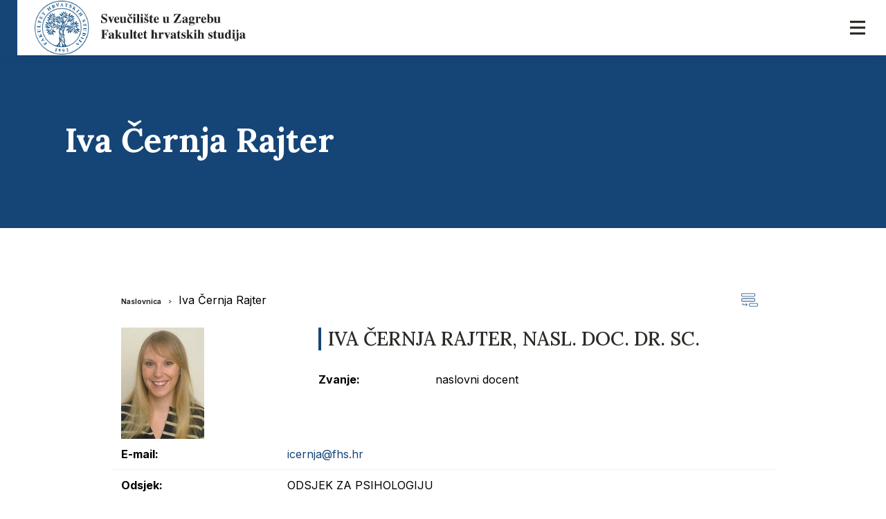

--- FILE ---
content_type: text/html; charset=utf-8
request_url: https://www.fhs.unizg.hr/djelatnik/iva.cernja_rajter?empty_url=/diplomski
body_size: 10896
content:
<!DOCTYPE HTML>
<html lang="hr" class="htmlcms">

<!--
    Powered by Ekorre Academic - https://ekorre.hr/ekorre-academic
    Based on Quilt CMS - https://www.fer.unizg.hr/quilt-cms
-->
<head>

<meta http-equiv="Content-Type" content="text/html; charset=utf-8" />
<meta http-equiv="Content-Language" content="hr" />
<meta name="generator" content="Ekorre Academic, https://ekorre.hr/ekorre-academic/" />

<!--meta name="robots" content="noindex" /-->
<meta name="keywords" content="" />
<meta property="og:url" content="https://www.fhs.unizg.hr/djelatnik/iva.cernja_rajter" />
<meta property="og:title" content="Iva Černja Rajter" />
<meta name="twitter:card" content="summary" />
<title>Iva Černja Rajter - Profili djelatnika</title>

<!-- breaks jquery-ui-1.10.3 tabs -->
<!--base href="https://www.fhs.unizg.hr/djelatnik/iva.cernja_rajter"-->

<link rel="alternate" type="application/rss+xml" title="Fakultet hrvatskih studija: Iva Černja Rajter" href="/feed/rss.php?url=/djelatnik/iva.cernja_rajter" >
<link rel="alternate" type="application/rss+xml" title="Fakultet hrvatskih studija News: Iva Černja Rajter" href="/feed/rss.php?url=/djelatnik/iva.cernja_rajter&amp;portlet=news" >
<link rel="alternate" type="application/rss+xml" title="Fakultet hrvatskih studija Content: Iva Černja Rajter" href="/feed/rss.php?url=/djelatnik/iva.cernja_rajter&amp;portlet=content" >
<link rel="alternate" type="application/rss+xml" title="Fakultet hrvatskih studija Repository: Iva Černja Rajter" href="/feed/rss.php?url=/djelatnik/iva.cernja_rajter&amp;portlet=repository" >
<link rel="stylesheet" href="/lib111/font-awesome/css/all.min.css">

<script type="text/javascript">
	var _selfbase = "";
	var _selfurl = "/djelatnik/iva.cernja_rajter";
	var _request_method = "GET";
	var _uid = 1;
    var _lc_window_refreshing = "Osvježavam...";
    var _lc_error_save_with_different_uid = "Vaša prijava je istekla. Prijavite se u novom prozoru prije snimanja podataka.";
    var _v1_ajax_url = _selfbase + "/jsxr.php/djelatnik/iva.cernja_rajter";
    var _v1_ajax_settings_default = {
        async : false,
        type : "POST",
        dataType : "json",
        url : _v1_ajax_url
    };
    var _lc_window_close = "Zatvori";
    var _design_skin_dir = "/_pub/themes_static/hrstud2024/default";
</script>
<script type="text/javascript" src="/lib111/json2.js"></script>
<script type="text/javascript" src="/lib111/jQuery/js/jquery.min.js"></script>
<script type="text/javascript" src="/lib111/jQuery/js/jquery-migrate.js"></script>
<script type="text/javascript" src="/lib111/jquery-ui/jquery-ui.min.js"></script>
<script type="text/javascript" src="/lib111/cms_misc.js"></script>
<link type="text/css" href="/lib111/jquery-ui/smoothness/jquery-ui.css" rel="stylesheet" />

<link rel='stylesheet' type='text/css' href='/_pub1767976888/themes_static/hrstud2024/default/style.css'/>
<link rel='stylesheet' type='text/css' href='/_pub1767976888/themes_static/hrstud2024/default/style_print.css' media='print'/>
<script type="text/javascript" src="/lib111/email_protection.js"></script>
<script type='text/javascript' src='/_pub1767976888/portletsJS.js'></script>
<script type="text/javascript" src="/lib111/v1submitform.js"></script>
<script type="text/javascript" src="/lib111/email_protection.js"></script>
<script type="text/javascript" src="/lib111/bg_prepare.js"></script>
<script type="text/javascript">
    var _session_update_timer = null;
    function _session_update() {
        $.ajax({
            url: '/empty.php/djelatnik/iva.cernja_rajter',
            success: function(data) {
                _session_update_timer = setTimeout("_session_update()", 1320000);
            }
        });   
             
    }
    _session_update_timer = setTimeout("_session_update()", 1320000);
</script><script type="text/javascript">
    function _onload() {
        
    }    
</script>

<meta name="viewport" content="width=device-width, initial-scale=1">

    <style>
        div.portlet_repository span.cms_info_about_authortime {
            display: none;
        }
    </style>

    
    <link href="/_pub/themes_static/hrstud2024/default/bootstrap/dist/css/bootstrap.min.css" rel="stylesheet">

<!-- HTML5 shim and Respond.js for IE8 support of HTML5 elements and media queries -->
<!-- WARNING: Respond.js doesn't work if you view the page via file:// -->
<!--[if lt IE 9]>
        <script src="https://oss.maxcdn.com/html5shiv/3.7.2/html5shiv.min.js"></script>
        <script src="https://oss.maxcdn.com/respond/1.4.2/respond.min.js"></script>
        <![endif]-->

<link rel="icon" type="image/x-icon" href="/_pub/themes_static/hrstud2024/default/icons/favico.png">
<link href="https://fonts.googleapis.com/css2?family=Source+Sans+Pro:wght@200;300;400;600;700;900&display=swap"
    rel="stylesheet">
<meta name="authoring-tool" content="Adobe_Animate_CC">
<script src="https://code.createjs.com/1.0.0/createjs.min.js"></script>
<script src="/_pub1767976888/themes_static/hrstud2024/default/bootstrap/dist/js/bootstrap.bundle.js"></script>


</head>


<body onload="_onload()" class="bodycms bodycms_twocol_right skin_default"><div style="display:none"><form id="ap2_v1submitform" action="" enctype="multipart/form-data" method="post"><input type="hidden" name="_v1param" value=""></form></div>

<div class="container-fluid" id="container_admin_bar">
    <div id="cms_area_admin_bar" class="cms_area">

    
    
</div>

</div>
<div id="where_horizontal_nav_goes"></div>
<div class="fixed_header">
    <div class="quilt_nav container-fluid">
        <div class="logo">
            <div>
                                     <a href="/"><img class="img-fluid" src="/_pub/themes_static/hrstud2024/default/img/header_logo_hr.png" /></a>
                                 
            </div>
            <div class="mobile-menu">
                <div class="hamburger"><img id="hamburger" src="/_pub/themes_static/hrstud2024/default/icons/menu-open.svg" /></div>
            </div>
        </div>
        <div class="horizontal_nav_div" id="horizontal_nav_div">
            <div id="horizontal_nav_mobile_quick_icons">
                                    <a class="mobile_nav_quick_link" target="_blank" href="/saml-login?return=/djelatnik/iva.cernja_rajter"
                        title="Prijava">
                        <svg id="Group_1863" data-name="Group 1863" xmlns="http://www.w3.org/2000/svg"
                            xmlns:xlink="http://www.w3.org/1999/xlink" width="19.586" height="22" viewBox="0 0 19.586 22">
                            <defs>
                                <clipPath id="clip-path">
                                    <rect id="Rectangle_1759" data-name="Rectangle 1759" width="19.586" height="22"
                                        fill="#2d2a26" />
                                </clipPath>
                            </defs>
                            <g id="Group_1862" data-name="Group 1862" clip-path="url(#clip-path)">
                                <path id="Path_4364" data-name="Path 4364"
                                    d="M9.792,11a5.5,5.5,0,1,0-5.5-5.5,5.5,5.5,0,0,0,5.5,5.5" fill="#2d2a26" />
                                <path id="Path_4365" data-name="Path 4365"
                                    d="M0,22a9.731,9.731,0,0,1,9.793-9.658A9.732,9.732,0,0,1,19.586,22Z" fill="#2d2a26" />
                            </g>
                        </svg>
                    </a>
                
                <div class="accessibility_open_btn mobile_nav_quick_link" id="accessibility_opener_mobile"><img
                        id="accessibility_open_btn" src="/_pub/themes_static/hrstud2024/default/icons/accessibility_icon.svg" />
                </div>
                <div class="search_open_btn mobile_nav_quick_link">
                    <a href="/trazilica"><img src="/_pub/themes_static/hrstud2024/default/icons/search_icon.svg" /></a>
                                    </div>

                <div class="posta">
                    <a target="_blank" href="https://outlook.office365.com/" title="Pošta">
                        <svg data-name="Group 2195" xmlns="http://www.w3.org/2000/svg" width="25.723" height="20"><defs><clipPath id="a"><path data-name="Rectangle 1862" fill="none" d="M0 0h25.723v20H0z"/></clipPath></defs><g data-name="Group 2194" clip-path="url(#a)"><path data-name="Path 6778" d="M4.923 20H20.8a4.937 4.937 0 0 0 4.923-4.924V4.924A4.938 4.938 0 0 0 20.8 0H4.923A4.938 4.938 0 0 0 0 4.924v10.152A4.937 4.937 0 0 0 4.923 20Zm18.339-4.924a2.469 2.469 0 0 1-2.462 2.462H4.923a2.468 2.468 0 0 1-2.461-2.462V4.924a2.38 2.38 0 0 1 .246-1.047l8.123 7.107a3.048 3.048 0 0 0 2.031.769 2.991 2.991 0 0 0 2.03-.769l8.123-7.107a2.38 2.38 0 0 1 .247 1.047ZM20.8 2.462h.092l-7.63 6.677a.616.616 0 0 1-.831 0l-7.6-6.677H20.8Z"/></g></svg>
                    </a>
                </div>
                <div class="multilang mobile_nav_quick_link" style="float:right; margin-right:0px;">
                    <style>.w3c-lang-name{display:none}</style><div class='lang_links'><span class='lang current_lang current_lang_hr'><span class='full-lang-name'>Hrvatski</span><span class='w3c-lang-name'>hr</span></span><span class='lang  lang_en''><a href='/staff//iva.cernja_rajter' class='lang_link_en lang_link'><span class='full-lang-name'>English</span><span class='w3c-lang-name'>en</span></a></span></div>
                </div>
                <div class="clear"></div>
            </div>

            <div id="cms_area_horizontal_nav" class="cms_area">

            
            <div class="cms_module portlet_nav"><a name="nav_131690"></a>
            <div class="cms_module_html">
<div class="mobile_header">
</div>
<nav class="main_nav">
    <ul class='nav  '><li class='nav-item ' data-id='nav_131690_0' ><div class='links'><a class='collapse-nochildren'> </a><a  href="/" class="nav-link  "   >

            Naslovnica
        </a></div></li><li class='nav-item ' data-id='nav_131690_1' ><div class='links'><a href='#nav_131690_1' data-toggle='collapse'  class='collapse-link collapsed' aria-expanded='false' ><i class='fa fa-angle-right'></i></a><a  href="/o_nama" class="nav-link  "   >

            O nama
        </a></div><div id='nav_131690_1' class='collapse pl-3 submenu submenu_1'><ul class='nav flex-column ' aria-expanded='false' > <li class='nav-item ' data-id='nav_131690_2' ><div class='links'><a class='collapse-nochildren'> </a><a  href="/obavijesti" class="nav-link  "   >

            Obavijesti
        </a></div></li><li class='nav-item ' data-id='nav_131690_3' ><div class='links'><a class='collapse-nochildren'> </a><a  href="/o_nama/kontakt" class="nav-link  "   >

            Kontakt
        </a></div></li><li class='nav-item ' data-id='nav_131690_4' ><div class='links'><a class='collapse-nochildren'> </a><a  href="/dekanat" class="nav-link  "   >

            Dekanat
        </a></div></li><li class='nav-item ' data-id='nav_131690_5' ><div class='links'><a class='collapse-nochildren'> </a><a  href="/ostala_tijela" class="nav-link  "   >

            Ostala tijela
        </a></div></li><li class='nav-item ' data-id='nav_131690_6' ><div class='links'><a class='collapse-nochildren'> </a><a  href="/knjiznica?redirect=1" class="nav-link  "   >

            Knjižnica
        </a></div></li><li class='nav-item ' data-id='nav_131690_7' ><div class='links'><a class='collapse-nochildren'> </a><a  href="/pravila_o_sluzbenim_putovanjima" class="nav-link  "   >

            Pravila o službenim putovanjima
        </a></div></li><li class='nav-item ' data-id='nav_131690_8' ><div class='links'><a class='collapse-nochildren'> </a><a  href="/reakreditacija" class="nav-link  "   >

            Reakreditacija
        </a></div></li><li class='nav-item ' data-id='nav_131690_9' ><div class='links'><a class='collapse-nochildren'> </a><a  href="/akademska_cestitost" class="nav-link  "   >

            Akademska čestitost
        </a></div></li><li class='nav-item ' data-id='nav_131690_10' ><div class='links'><a class='collapse-nochildren'> </a><a  href="/akti" class="nav-link  "   >

            Akti
        </a></div></li><li class='nav-item ' data-id='nav_131690_11' ><div class='links'><a class='collapse-nochildren'> </a><a  href="/fakultetsko_vijece" class="nav-link  "   >

            Fakultetsko vijeće
        </a></div></li><li class='nav-item ' data-id='nav_131690_12' ><div class='links'><a class='collapse-nochildren'> </a><a  href="/ustrojbene_jedinice" class="nav-link  "   >

            Ustrojbene jedinice
        </a></div></li><li class='nav-item ' data-id='nav_131690_13' ><div class='links'><a class='collapse-nochildren'> </a><a  href="/o_nama/programski_ugovor" class="nav-link  "   >

            Programski ugovor
        </a></div></li><li class='nav-item ' data-id='nav_131690_14' ><div class='links'><a class='collapse-nochildren'> </a><a  href="/o_nama/kvaliteta" class="nav-link  "   >

            Kvaliteta
        </a></div></li><li class='nav-item ' data-id='nav_131690_15' ><div class='links'><a class='collapse-nochildren'> </a><a  href="/o_nama/nabava" class="nav-link  "   >

            Nabava
        </a></div></li><li class='nav-item ' data-id='nav_131690_16' ><div class='links'><a class='collapse-nochildren'> </a><a  href="/o_nama/imenik" class="nav-link  "   >

            Imenik
        </a></div></li><li class='nav-item ' data-id='nav_131690_17' ><div class='links'><a class='collapse-nochildren'> </a><a  href="/o_nama/izvedbeni_nastavni_plan" class="nav-link  "   >

            Izvedbeni nastavni plan
        </a></div></li><li class='nav-item ' data-id='nav_131690_18' ><div class='links'><a class='collapse-nochildren'> </a><a  href="/o_nama/gdje_smo" class="nav-link  "   >

            Gdje smo?
        </a></div></li><li class='nav-item ' data-id='nav_131690_19' ><div class='links'><a class='collapse-nochildren'> </a><a  href="/politika-privatnosti" class="nav-link  "   >

            Politika privatnosti
        </a></div></li><li class='nav-item ' data-id='nav_131690_20' ><div class='links'><a class='collapse-nochildren'> </a><a  href="/pristup_informacijama" class="nav-link  "   >

            Pristup informacijama
        </a></div></li></ul></div></li><li class='nav-item ' data-id='nav_131690_21' ><div class='links'><a href='#nav_131690_21' data-toggle='collapse'  class='collapse-link collapsed' aria-expanded='false' ><i class='fa fa-angle-right'></i></a><a  href="/studiji" class="nav-link  "   >

            Studiji
        </a></div><div id='nav_131690_21' class='collapse pl-3 submenu submenu_1'><ul class='nav flex-column ' aria-expanded='false' > <li class='nav-item ' data-id='nav_131690_22' ><div class='links'><a class='collapse-nochildren'> </a><a  href="/studiji/edukacije" class="nav-link  "   >

            Edukacije
        </a></div></li><li class='nav-item ' data-id='nav_131690_23' ><div class='links'><a class='collapse-nochildren'> </a><a  href="/studiji/upis_na_fhs" class="nav-link  "   >

            Upis na FHS
        </a></div></li><li class='nav-item ' data-id='nav_131690_24' ><div class='links'><a class='collapse-nochildren'> </a><a  href="/studiji/prijediplomski" class="nav-link  "   >

            Prijediplomski studiji
        </a></div></li><li class='nav-item ' data-id='nav_131690_25' ><div class='links'><a class='collapse-nochildren'> </a><a  href="/studiji/integrirani" class="nav-link  "   >

            Integrirani studij
        </a></div></li><li class='nav-item ' data-id='nav_131690_26' ><div class='links'><a class='collapse-nochildren'> </a><a  href="/studiji/doktorski" class="nav-link  "   >

            Doktorski studiji
        </a></div></li><li class='nav-item ' data-id='nav_131690_27' ><div class='links'><a class='collapse-nochildren'> </a><a  href="/studiji/diplomski" class="nav-link  "   >

            Diplomski studiji
        </a></div></li><li class='nav-item ' data-id='nav_131690_28' ><div class='links'><a class='collapse-nochildren'> </a><a  href="/studiji/akademski_kalendar" class="nav-link  "   >

            Akademski kalendar
        </a></div></li><li class='nav-item ' data-id='nav_131690_29' ><div class='links'><a class='collapse-nochildren'> </a><a  href="/provjera_izvornosti_radova" class="nav-link  "   >

            Provjera izvornosti radova
        </a></div></li></ul></div></li><li class='nav-item ' data-id='nav_131690_30' ><div class='links'><a href='#nav_131690_30' data-toggle='collapse'  class='collapse-link collapsed' aria-expanded='false' ><i class='fa fa-angle-right'></i></a><a  href="/odsjeci" class="nav-link  "   >

            Odsjeci
        </a></div><div id='nav_131690_30' class='collapse pl-3 submenu submenu_1'><ul class='nav flex-column ' aria-expanded='false' > <li class='nav-item ' data-id='nav_131690_31' ><div class='links'><a class='collapse-nochildren'> </a><a  href="/odsjeci/odsjek_za_demografiju_i_hrvatsko_iseljenistvo?redirect=1" class="nav-link  "   >

            Odsjek za demografiju i hrvatsko iseljeništvo
        </a></div></li><li class='nav-item ' data-id='nav_131690_32' ><div class='links'><a class='collapse-nochildren'> </a><a  href="/odsjeci/odsjek_za_filozofiju_i_kulturologiju?redirect=1" class="nav-link  "   >

            Odsjek za filozofiju i kulturologiju
        </a></div></li><li class='nav-item ' data-id='nav_131690_33' ><div class='links'><a class='collapse-nochildren'> </a><a  href="/odsjeci/odsjek_za_hrvatski_latinitet?redirect=1" class="nav-link  "   >

            Odsjek za hrvatski latinitet
        </a></div></li><li class='nav-item ' data-id='nav_131690_34' ><div class='links'><a class='collapse-nochildren'> </a><a  href="/odsjeci/odsjek_za_komunikologiju?redirect=1" class="nav-link  "   >

            Odsjek za komunikologiju
        </a></div></li><li class='nav-item ' data-id='nav_131690_35' ><div class='links'><a class='collapse-nochildren'> </a><a  href="/odsjeci/odsjek_za_kroatologiju?redirect=1" class="nav-link  "   >

            Odsjek za kroatologiju
        </a></div></li><li class='nav-item ' data-id='nav_131690_36' ><div class='links'><a class='collapse-nochildren'> </a><a  href="/odsjeci/odsjek_za_odgojno-obrazovne_znanosti?redirect=1" class="nav-link  "   >

            Odsjek za odgojno-obrazovne znanosti
        </a></div></li><li class='nav-item ' data-id='nav_131690_37' ><div class='links'><a class='collapse-nochildren'> </a><a  href="/odsjeci/odsjek_za_povijest?redirect=1" class="nav-link  "   >

            Odsjek za povijest
        </a></div></li><li class='nav-item ' data-id='nav_131690_38' ><div class='links'><a class='collapse-nochildren'> </a><a  href="/odsjeci/odsjek_za_psihologiju?redirect=1" class="nav-link  "   >

            Odsjek za psihologiju
        </a></div></li><li class='nav-item ' data-id='nav_131690_39' ><div class='links'><a class='collapse-nochildren'> </a><a  href="/odsjeci/odsjek_za_sociologiju?redirect=1" class="nav-link  "   >

            Odsjek za sociologiju
        </a></div></li></ul></div></li><li class='nav-item ' data-id='nav_131690_40' ><div class='links'><a class='collapse-nochildren'> </a><a  href="/upisi_na_fhs?redirect=1" class="nav-link  "   >

            Upisi na FHS
        </a></div></li><li class='nav-item ' data-id='nav_131690_41' ><div class='links'><a href='#nav_131690_41' data-toggle='collapse'  class='collapse-link collapsed' aria-expanded='false' ><i class='fa fa-angle-right'></i></a><a  href="/studenti" class="nav-link  "   >

            Studenti
        </a></div><div id='nav_131690_41' class='collapse pl-3 submenu submenu_1'><ul class='nav flex-column ' aria-expanded='false' > <li class='nav-item ' data-id='nav_131690_42' ><div class='links'><a class='collapse-nochildren'> </a><a  href="/studenti/sluzba_za_nasatvu_i_studente?redirect=1" class="nav-link  "   >

            Služba za nastavu i studente
        </a></div></li><li class='nav-item ' data-id='nav_131690_43' ><div class='links'><a class='collapse-nochildren'> </a><a  href="/studenti/prodekan_za_nastavu_i_studente" class="nav-link  "   >

            Prodekan za nastavu i studente
        </a></div></li><li class='nav-item ' data-id='nav_131690_44' ><div class='links'><a class='collapse-nochildren'> </a><a  href="/studenti/obavijesti_studentima?redirect=1" class="nav-link  "   >

            Obavijesti studentima
        </a></div></li><li class='nav-item ' data-id='nav_131690_45' ><div class='links'><a class='collapse-nochildren'> </a><a  href="/dokumenti_i_obrasci?redirect=1" class="nav-link  "   >

            Dokumenti i obrasci
        </a></div></li><li class='nav-item ' data-id='nav_131690_46' ><div class='links'><a class='collapse-nochildren'> </a><a  href="/studenti/raspored_predavanja" class="nav-link  "   >

            Raspored predavanja
        </a></div></li><li class='nav-item ' data-id='nav_131690_47' ><div class='links'><a class='collapse-nochildren'> </a><a  href="/studenti/raspored_ispita" class="nav-link  "   >

            Raspored ispita
        </a></div></li><li class='nav-item ' data-id='nav_131690_48' ><div class='links'><a class='collapse-nochildren'> </a><a  href="/studenti/horizontalna_mobilnost" class="nav-link  "   >

            Horizontalna mobilnost
        </a></div></li><li class='nav-item ' data-id='nav_131690_49' ><div class='links'><a class='collapse-nochildren'> </a><a  href="/studenti/informacijski_paket?redirect=1" class="nav-link  "   >

            Informacijski paket
        </a></div></li><li class='nav-item ' data-id='nav_131690_50' ><div class='links'><a class='collapse-nochildren'> </a><a  href="/studenti/studentske_udruge" class="nav-link  "   >

            Studentske udruge
        </a></div></li><li class='nav-item ' data-id='nav_131690_51' ><div class='links'><a class='collapse-nochildren'> </a><a  href="/studenti/studenti_s_invalidnoscu" class="nav-link  "   >

            Studenti s invalidnošću
        </a></div></li></ul></div></li><li class='nav-item ' data-id='nav_131690_52' ><div class='links'><a href='#nav_131690_52' data-toggle='collapse'  class='collapse-link collapsed' aria-expanded='false' ><i class='fa fa-angle-right'></i></a><a  href="/znanost" class="nav-link  "   >

            Znanost
        </a></div><div id='nav_131690_52' class='collapse pl-3 submenu submenu_1'><ul class='nav flex-column ' aria-expanded='false' > <li class='nav-item ' data-id='nav_131690_53' ><div class='links'><a class='collapse-nochildren'> </a><a  href="/znanost/prodekan_za_znanost" class="nav-link  "   >

            Prodekan za znanost
        </a></div></li><li class='nav-item ' data-id='nav_131690_54' ><div class='links'><a class='collapse-nochildren'> </a><a  href="/znanost/povjerenstvo_za_znanost_i_inovacije" class="nav-link  "   >

            Povjerenstvo za znanost i inovacije
        </a></div></li><li class='nav-item ' data-id='nav_131690_55' ><div class='links'><a class='collapse-nochildren'> </a><a  href="/znanost/povjerenstvo_za_nakladnicku_djelatnost?redirect=1" class="nav-link  "   >

            Povjerenstvo za nakladničku djelatnost
        </a></div></li><li class='nav-item ' data-id='nav_131690_56' ><div class='links'><a class='collapse-nochildren'> </a><a  href="/znanost/sluzba_za_znanost_i_projekte" class="nav-link  "   >

            Služba za znanost i projekte
        </a></div></li><li class='nav-item ' data-id='nav_131690_57' ><div class='links'><a class='collapse-nochildren'> </a><a  href="/znanost/natjecaji" class="nav-link  "   >

            Natječaji
        </a></div></li><li class='nav-item ' data-id='nav_131690_58' ><div class='links'><a class='collapse-nochildren'> </a><a  href="/znanost/strateski_dokument_znanstvenih_istrazivanja_fakulteta_hrvatskih_studija" class="nav-link  "   >

            Strateški dokument znanstvenih istraživanja Fakulteta hrvatskih studija od 2025. do 2030.
        </a></div></li><li class='nav-item ' data-id='nav_131690_59' ><div class='links'><a class='collapse-nochildren'> </a><a  href="/znanost/projekti_u_provedbi" class="nav-link  "   >

            Projekti u provedbi
        </a></div></li><li class='nav-item ' data-id='nav_131690_60' ><div class='links'><a class='collapse-nochildren'> </a><a  href="/znanost/kalendar_skupova" class="nav-link  "   >

            Kalendar skupova
        </a></div></li><li class='nav-item ' data-id='nav_131690_61' ><div class='links'><a class='collapse-nochildren'> </a><a  href="/znanost/informativni_dani_webinari_i_radionice" class="nav-link  "   >

            Informativni dani, webinari i radionice
        </a></div></li><li class='nav-item ' data-id='nav_131690_62' ><div class='links'><a class='collapse-nochildren'> </a><a  href="/znanost/najava_konferencija" class="nav-link  "   >

            Najava konferencija
        </a></div></li><li class='nav-item ' data-id='nav_131690_63' ><div class='links'><a class='collapse-nochildren'> </a><a  href="/znanost/arhiv_skupova" class="nav-link  "   >

            Arhiv skupova i škola
        </a></div></li><li class='nav-item ' data-id='nav_131690_64' ><div class='links'><a class='collapse-nochildren'> </a><a  href="/znanost/portal_elektronickih_izvora_za_hrvatsku_akademsku_i_znanstvenu_zajednicu?redirect=1" class="nav-link  "   >

            Portal elektroničkih izvora za hrvatsku akademsku i znanstvenu zajednicu
        </a></div></li><li class='nav-item ' data-id='nav_131690_65' ><div class='links'><a class='collapse-nochildren'> </a><a  href="/znanost/znanstveni_zavod_fhs" class="nav-link  "   >

            Znanstveni zavod
        </a></div></li><li class='nav-item ' data-id='nav_131690_66' ><div class='links'><a class='collapse-nochildren'> </a><a  href="/znanost/nakladnicka_djelatnost" class="nav-link  "   >

            Nakladnička djelatnost
        </a></div></li><li class='nav-item ' data-id='nav_131690_67' ><div class='links'><a class='collapse-nochildren'> </a><a  href="/znanost/istrazivacka_etika" class="nav-link  "   >

            Istraživačka etika
        </a></div></li></ul></div></li><li class='nav-item ' data-id='nav_131690_68' ><div class='links'><a href='#nav_131690_68' data-toggle='collapse'  class='collapse-link collapsed' aria-expanded='false' ><i class='fa fa-angle-right'></i></a><a  href="/suradnja" class="nav-link  "   >

            Suradnja
        </a></div><div id='nav_131690_68' class='collapse pl-3 submenu submenu_1'><ul class='nav flex-column ' aria-expanded='false' > <li class='nav-item ' data-id='nav_131690_69' ><div class='links'><a class='collapse-nochildren'> </a><a  href="/suradnja/prodekan_za_medunarodnu_suradnju" class="nav-link  "   >

            Prodekan za međunarodnu suradnju
        </a></div></li><li class='nav-item ' data-id='nav_131690_70' ><div class='links'><a class='collapse-nochildren'> </a><a  href="/suradnja/ured_za_ects" class="nav-link  "   >

            Ured za međunarodnu suradnju i Ured za ECTS
        </a></div></li><li class='nav-item ' data-id='nav_131690_71' ><div class='links'><a class='collapse-nochildren'> </a><a  href="/suradnja/medunarodna_suradnja" class="nav-link  "   >

            Međunarodna suradnja
        </a></div></li><li class='nav-item ' data-id='nav_131690_72' ><div class='links'><a class='collapse-nochildren'> </a><a  href="/suradnja/natjecaji_i_stipendije" class="nav-link  "   >

            Natječaji i stipendije
        </a></div></li><li class='nav-item ' data-id='nav_131690_73' ><div class='links'><a class='collapse-nochildren'> </a><a  href="/suradnja/prakticne_informacije" class="nav-link  "   >

            Praktične informacije
        </a></div></li><li class='nav-item ' data-id='nav_131690_74' ><div class='links'><a class='collapse-nochildren'> </a><a  href="/suradnja/korisne_poveznice" class="nav-link  "   >

            Korisne poveznice
        </a></div></li><li class='nav-item ' data-id='nav_131690_75' ><div class='links'><a class='collapse-nochildren'> </a><a  href="/suradnja/obavijesti" class="nav-link  "   >

            Obavijesti
        </a></div></li><li class='nav-item ' data-id='nav_131690_76' ><div class='links'><a class='collapse-nochildren'> </a><a  href="/suradnja/unic" class="nav-link  "   >

            UNIC
        </a></div></li></ul></li></ul>


</nav>


<script>

    $(window).load(function() {
        $('.fixed_header .portlet_nav .active .submenu').removeClass('show');
    });


    $( "#cms_area_horizontal_nav .nav .nav-item" ).not(".submenu .nav-item").hover(
        function() {
            if ($(window).width() < 1400) return;
            var id = $(this).attr("data-id");
            $('a[href="#'+id+'"]').removeClass("collapsed");
            $('#'+id).addClass("show");
            $('#'+id).find('.collapse').addClass('show');
       },
        function() {
            if ($(window).width() < 1400) return;
            var id = $(this).attr("data-id");
            //console.log(id);
            $('a[href="#'+id+'"]').addClass("collapsed");
            $('#'+id).removeClass("show");
             $('#'+id).find('.collapse').removeClass('show');
       }
    );

</script></div>
            </div>
            
            
</div>

        </div>

        <div class="acessibility_menu">
            <ul class="nav" id="top_nav">
                <li class="nav-item social" id="accessibility_opener">
                    <a target="_blank" href="" title="Pristupačnost">
                        <svg id="Group_1857" data-name="Group 1857" xmlns="http://www.w3.org/2000/svg"
                            xmlns:xlink="http://www.w3.org/1999/xlink" width="22" height="22" viewBox="0 0 22 22">
                            <defs>
                                <clipPath id="clip-path">
                                    <rect id="Rectangle_1756" data-name="Rectangle 1756" width="22" height="22"
                                        fill="#2d2a26" />
                                </clipPath>
                            </defs>
                            <g id="Group_1856" data-name="Group 1856" clip-path="url(#clip-path)">
                                <path id="Path_4361" data-name="Path 4361"
                                    d="M11,0A11,11,0,1,0,22,11,11,11,0,0,0,11,0m-.03,3.193A1.933,1.933,0,1,1,9.038,5.126,1.934,1.934,0,0,1,10.97,3.193m6.258,5.259v.005a37.638,37.638,0,0,1-4.348.849c.046,5.425.6,6.419,1.281,8.17a.939.939,0,0,1-.468,1.242l-.018.007a.966.966,0,0,1-1.249-.548,14.877,14.877,0,0,1-1.2-4.156h-.52a15.413,15.413,0,0,1-1.2,4.219.95.95,0,1,1-1.737-.769c.682-1.747,1.235-2.74,1.281-8.17a36.515,36.515,0,0,1-4.285-.849.858.858,0,0,1-.639-1.033.8.8,0,0,1,.92-.65l.05.011C10.294,8.005,11.714,8,16.9,6.78a.8.8,0,0,1,.961.589c0,.016.007.033.01.05a.858.858,0,0,1-.639,1.033"
                                    fill="#2d2a26" />
                            </g>
                        </svg>
                    </a>
                </li>
                <li class="nav-item social" id="search_opener">
                    <a target="_blank" href="#" title="Tražilica">
                        <svg id="Group_1859" data-name="Group 1859" xmlns="http://www.w3.org/2000/svg"
                            xmlns:xlink="http://www.w3.org/1999/xlink" width="22.021" height="22"
                            viewBox="0 0 22.021 22">
                            <defs>
                                <clipPath id="clip-path">
                                    <rect id="Rectangle_1757" data-name="Rectangle 1757" width="22.021" height="22"
                                        fill="#2d2a26" />
                                </clipPath>
                            </defs>
                            <g id="Group_1858" data-name="Group 1858" clip-path="url(#clip-path)">
                                <path id="Path_4362" data-name="Path 4362"
                                    d="M22.022,19.564h-.007l-4.641-4.641a9.261,9.261,0,0,0,1.679-5.4,9.35,9.35,0,0,0-.753-3.7A9.329,9.329,0,0,0,13.227.75a9.5,9.5,0,0,0-7.4,0A9.334,9.334,0,0,0,.751,5.823a9.5,9.5,0,0,0,0,7.4A9.334,9.334,0,0,0,5.827,18.3a9.362,9.362,0,0,0,3.7.751,9.25,9.25,0,0,0,5.4-1.679L19.573,22Zm-8.213-5.757a5.834,5.834,0,0,1-4.283,1.781,5.832,5.832,0,0,1-4.282-1.781,5.83,5.83,0,0,1-1.78-4.283,5.836,5.836,0,0,1,1.78-4.281A5.83,5.83,0,0,1,9.526,3.464a5.834,5.834,0,0,1,4.283,1.779,5.833,5.833,0,0,1,1.779,4.281,5.839,5.839,0,0,1-1.78,4.283Z"
                                    fill="#2d2a26" />
                            </g>
                        </svg>

                    </a>
                </li>

                <li class="nav-item social" id="posta">
                    <a target="_blank" href="https://outlook.office365.com/" title="Pošta">
                        <svg data-name="Group 2195" xmlns="http://www.w3.org/2000/svg" width="25.723" height="20"><defs><clipPath id="a"><path data-name="Rectangle 1862" fill="none" d="M0 0h25.723v20H0z"/></clipPath></defs><g data-name="Group 2194" clip-path="url(#a)"><path data-name="Path 6778" d="M4.923 20H20.8a4.937 4.937 0 0 0 4.923-4.924V4.924A4.938 4.938 0 0 0 20.8 0H4.923A4.938 4.938 0 0 0 0 4.924v10.152A4.937 4.937 0 0 0 4.923 20Zm18.339-4.924a2.469 2.469 0 0 1-2.462 2.462H4.923a2.468 2.468 0 0 1-2.461-2.462V4.924a2.38 2.38 0 0 1 .246-1.047l8.123 7.107a3.048 3.048 0 0 0 2.031.769 2.991 2.991 0 0 0 2.03-.769l8.123-7.107a2.38 2.38 0 0 1 .247 1.047ZM20.8 2.462h.092l-7.63 6.677a.616.616 0 0 1-.831 0l-7.6-6.677H20.8Z"/></g></svg>
                    </a>
                </li>

                <li class="nav-item social login-cta">
                    <a target="_blank" href="/saml-login?return=/djelatnik/iva.cernja_rajter"
                        title="Prijava">
                        <svg id="Group_1863" data-name="Group 1863" xmlns="http://www.w3.org/2000/svg"
                            xmlns:xlink="http://www.w3.org/1999/xlink" width="19.586" height="22"
                            viewBox="0 0 19.586 22">
                            <defs>
                                <clipPath id="clip-path">
                                    <rect id="Rectangle_1759" data-name="Rectangle 1759" width="19.586" height="22"
                                        fill="#2d2a26" />
                                </clipPath>
                            </defs>
                            <g id="Group_1862" data-name="Group 1862" clip-path="url(#clip-path)">
                                <path id="Path_4364" data-name="Path 4364"
                                    d="M9.792,11a5.5,5.5,0,1,0-5.5-5.5,5.5,5.5,0,0,0,5.5,5.5" fill="#2d2a26" />
                                <path id="Path_4365" data-name="Path 4365"
                                    d="M0,22a9.731,9.731,0,0,1,9.793-9.658A9.732,9.732,0,0,1,19.586,22Z"
                                    fill="#2d2a26" />
                            </g>
                        </svg>
                    </a>
                </li>

                <li>
                    <div class="multilang">
                        <style>.w3c-lang-name{display:none}</style><div class='lang_links'><span class='lang current_lang current_lang_hr'><span class='full-lang-name'>Hrvatski</span><span class='w3c-lang-name'>hr</span></span><span class='lang  lang_en''><a href='/staff//iva.cernja_rajter' class='lang_link_en lang_link'><span class='full-lang-name'>English</span><span class='w3c-lang-name'>en</span></a></span></div>
                    </div>
                </li>
            </ul>
        </div>

        <a id='accessibility_opener'><img src='/img/accessibility.gif' alt='Opcije pristupačnosti' /> Pristupačnost</a> <div class='accessibility_links' id='accessibility_links' title='Postavke pristupačnosti'><div class='textsize'><span class='textsize_label'>Veličina slova:</span><a href="#" class="select_size_1 gornjilinkoviboxVelicina" style="font-size:11px" onclick="set_cms_text_size(1);return false;">A</a><a href="#" class="select_size_2 gornjilinkoviboxVelicina" style="font-size:13px" onclick="set_cms_text_size(2);return false;">A</a><div class='clear'></div></div><div class='simplelayout'><span class='simplelayout_label'>Izgled stranice </span><a href="#" class="feature simple1" onclick="set_cms_simplelayout(0);return false;">Uobičajen izgled</a><a href="#" class="feature simple2" onclick="set_cms_simplelayout(1);return false;">Jednostavni izgled stranice</a></div><div class='highcontrast'><span class='highcontrast_label'>Kontrast stranice: </span><a href="#" class="feature contrast1" onclick="set_cms_highcontrast(0);return false;">Normalno</a><a href="#" class="feature contrast2" onclick="set_cms_highcontrast(1);return false;">Visoki kontrast</a><a href="#" class="feature contrast3" onclick="set_cms_highcontrast(2);return false;">Inverzni visoki kontrast</a></div><div class='clear_all'><a href="#" class="feature contrast1" onclick="set_cms_clear_all(0);return false;">Očisti sve</a></div></div>
    <script>    
     $(function() {
        $( "#accessibility_links" ).dialog({
        autoOpen: false,
        show: {
        effect: "blind",
        duration: 1000
        },
        hide: {
        effect: "blind",
        duration: 1000
        }
        });
        $( "#accessibility_opener" ).click(function() {
            $( "#accessibility_links" ).dialog( "option", "position", { my: "right top", at: "left bottom", of: this } );
            $( "#accessibility_links" ).dialog( "option", "dialogClass", "accessibility_dialog");
            $( "#accessibility_links" ).dialog( "open" );
            });
        });
    </script>
    

    </div>
</div>

<div class="search" id="search_bar">
    <div class="container">
        <form action="/trazilica" method="get">
            <div class="search-input">
                <i class="fas fa-search"></i>
                <input type="text" class="form-control" name="sq" placeholder="Upišite ključnu riječ za pretragu">
            </div>
        </form>
    </div>
</div>

<div class="scrollable_content">

    <div id="cms_area_carousel" class="cms_area">

            

        <div class="page_info">
            <div class="page_title">
                <h1>Iva Černja Rajter</h1>
            </div>
                    </div>
        
</div>



    

    
    <div class="twocol_right">
        <div class="container">
            <div class="js-sidebar">
                <div class="js-open-sidebar-menu">
                    <img id="hamburger" src="/_pub/themes_static/hrstud2024/default/icons/submenu.svg">
                </div>
            </div>
            <div class="row">
                <div class="col-xl-8">
                    <div id="area_middle">
                        <div id="cms_area_middle" class="cms_area">

                        
                        <div class="cms_module portlet_portfolio"><a name="portfolio_115622"></a>
                        <h2 class="cms_module_title">O vanjskom suradniku</h2>
                        <div class="cms_module_html">
<div class="row basic_info">

            <div class="col-md-3">
            <div class="thumbnail">
                <img class="portfolio_image img-responsive" src="/images/users_profiles/rsz_1rsz_iva.jpg" >
            </div>

                     </div>
        
    <div class="col-md-9 info_right ">
        <h3 id="person_name">
                                            Iva Černja Rajter, nasl. doc. dr. sc.                    </h3>

                            <div class="row">
                <div class="col-md-3"><strong>Zvanje:</strong></div>
                <div class="col-md-9">
                    naslovni docent
                </div>
            </div>
                
        

        

        
        
        


    </div>
</div> 
<div class="spacer60"></div>
<div class="row more_info">
    <div class="col-md-12">

        <div class="row cms_table_row_1"><div class="col-md-3"><strong>E-mail:</strong></div>
                            <div class="col-md-9"><a href="javascript:startMail('pverwa@nus.feu');" ><span id="v1mail_1_696f55a121be8">E-mail</span><script type="text/javascript">document.getElementById('v1mail_1_696f55a121be8').innerHTML = convertMail('pverwa@nus.feu');</script></a>
                </div>
            

        </div>


        
        
        <div class="row cms_table_row_0">
            <div class="col-md-3"><strong>
                    Odsjek:</strong>
            </div>
            <div class="col-md-9" id="department">ODSJEK ZA PSIHOLOGIJU
                                
            </div>
        </div>
                                        
    </div>

</div>
<div class="spacer60"></div>

<div class="row">
    <div class="col-md-12">
                    <div class="row cms_table_row_1"><div class="col-md-12"><h4>Nastava</h4></div></div>
            <div class="row"><div class="col-md-12">
                                                                                                    <p class="study"><b>prijediplomski</b></p><ul>
                                                <li><a href="/predmet/infsta_a">Inferencijalna statistika (200127)</a> - Nositelj</li>
                                                                    <li><a href="/predmet/mav_a">Modeli analize varijance (214080)</a> - Nositelj</li>
                                                                    <li><a href="/predmet/szkz">Statistika za komunikacijske znanosti (28469)</a> - Nositelj, Seminar</li>
                                                                </ul>                                        <p class="study"><b>diplomski</b></p><ul>
                                                <li><a href="/predmet/pmimk_a">Praktikum - metode istraživanja masovne komunikacije (144890)</a> - Nositelj, Vježbe u praktikumu</li>
                                            </ul>
                </div></div>
        
        
        
                                <div class="row cms_table_row_1"><div class="col-md-12"><h4>CroRIS</h4></div></div>
                <div class="row"><div class="col-md-12">
                                                    <form action="https://www.croris.hr/crosbi" target="_blank">
                                <button type="submit" class="btn btn-primary">Pretraži CroRIS - CROSBI</button>
                            </form>
                                            </div></div>

                    
        
                    <div class="row cms_table_row_1"><div class="col-md-12"><h4>Izabrane publikacije</h4></div></div>
            <div class="row"><div class="col-md-12"><p style="margin-left:0cm; margin-right:0cm"><br />
&nbsp;</p>

<p style="margin-left:0cm; margin-right:0cm">Černja Rajter, I., Galić, Z., Kuzman, I. &amp; Šverko, I. (2019) Odrednice i ishodi angažiranosti u studiju. Društvena istraživanja : časopis za opća društvena pitanja, 28(4),&nbsp; 607-625 doi:10.5559/di.28.4.03.<br />
&nbsp;</p>

<p style="margin-left:0cm; margin-right:0cm">Černja Rajter, I., Vejmelka, L. &amp; Rajter, M. (2019) Internet addiction test: Croatian preliminary study. Bmc psychiatry, 19 (388), 388, 11 doi:10.1186/s12888-019-2366-2.</p>

<p style="margin-left:0cm; margin-right:0cm">Pavić, D. &amp; Černja, I. (2019) Job satisfaction of teachers in primary adult education in Croatia: portrait on the eve of educational reform. International Journal of Lifelong Education, 38(5), 553-565 doi:10.1080/02601370.2019.1674392.</p>

<p>Černja, I., Šverko, I. &amp; Babarović, T. (2018) Career Maturity Indicators in Adolescence: Convergence of Different Measures. U: Cohen-Scali, V., Rossier, J. &amp; Nota, L. (ur.) New Perspectives on Creer Counseling and Guidance in Europe. Cham, Springer International Publishing, str. 53-70 doi:10.1007/978-3-319-61476-2_4.</p>

<p>Černja, I., Babarović, T. &amp; Šverko, I. (2017) Mogu li diferenciranost i konzistentnost interesa biti pokazatelji profesionalne zrelosti osnovnoškolaca?. Društvena istraživanja, 26(1),&nbsp; 41-58 doi:10.5559/di.26.1.03.</p>
</div></div>
        
        
        
                    <div class="row cms_table_row_1"><div class="col-md-12"><h4>Izabrani projekti</h4></div></div>
            <div class="row"><div class="col-md-12"><p>&nbsp;</p>

<p>&nbsp;</p>

<p>&nbsp;</p>
</div></div>
        
        
        
    </div>
</div>
</div>
                        </div>
                        
                        
</div>

                    </div>
                </div>
                <div class="col-xl-4">
                    <div>
                    <ol class="breadcrumb"><li class="crumb crumb_root crumb_site"><a href="/">Naslovnica</a></li><li class="crumb crumb_disabled crumb_current">Iva Černja Rajter</li>
                    </div>
                    <div id="area_side_portlets">
                        <div id="cms_area_side_portlets" class="cms_area">

                        
                        
</div>

                    </div>
                </div>
            </div>
        </div>
    </div>



    
    

    
    <div id="area_grey_area">
        <div class="usefull_links">
            <div class="container">
                <div id="cms_area_grey_area" class="cms_area">

                
                
</div>

            </div>
        </div>
    </div>
    

    <footer>
<div class="container">
<div class="row">
<div class="col-lg-4 footer_description"><a href="/"><img alt="" class="footer_logo" height="121" src="https://fhs.unizg.hr/_pub/themes_static/hrstud2024/default/img/footer-logo.png" width="373" /></a>
<p>Fakultet hrvatskih studija Sveučilišta u Zagrebu visokoučilišna je ustanova i znanstvena organizacija, koja ima poziv — istraživati i proučavati hrvatsko društvo, državu, prostor, stanovništvo, iseljeništvo, kulturu, hrvatsko civilizacijsko i povijesno naslijeđe u europskom i općesvjetskom kontekstu; o postojećim znanjima i novostečenim spoznajama poučavati u sustavu visokoučilišne naobrazbe te njegovati hrvatski nacionalni i kulturni identitet.</p>
</div>

<div class="col-lg-8 footer_sibling">
<div class="row">
<div class="col-lg-5">
<div class="footer_contact">
<h5>Kontakt</h5>

<p><strong>Adresa</strong>: Sveučilišni kampus Borongaj<br />
Borongajska cesta 83d<br />
10 000 Zagreb, Republika Hrvatska<br />
<br />
<strong>Tel:</strong>&nbsp;+385 1 2457 600<br />
<strong>Tel:</strong>&nbsp;+385 1 2457 636<br />
<strong>E-mail</strong>:&nbsp; <a href="javascript:cms_mail('dekanov.ured','fhs.hr','','')">dekanov.ured@fhs.hr</a></p>

<p><strong>Uredništvo mrežnih stranica</strong>: <a href="javascript:cms_mail('digital','fhs.hr','','')">digital@fhs.hr</a></p>
</div>
</div>

<div class="col-lg-5">
<div class="footer_links">
<h5>Informacije</h5>

<p><a href="https://www.fhs.unizg.hr/o_nama/imenik">Telefonski imenik</a><br />
<a href="https://www.fhs.unizg.hr/politika-privatnosti">Politika privatnosti</a><br />
<a href="#">Pristup informacijama</a><br />
<a href="#">Izjava o pristupačnosti</a></p>
</div>
</div>

<div class="col-lg-2">
<div class="footer_social">
<ul>
	<li><a href="https://web.facebook.com/hrvatski.studiji"><img alt="" src="/_pub/themes_static/hrstud2024/default/icons/fb.svg" /></a></li>
	<li><a href="https://www.youtube.com/@fakultet_hrvatskih_studija"><img alt="" src="/_pub/themes_static/hrstud2024/default/icons/yt.svg" /></a></li>
	<li><a href="https://hr.linkedin.com/school/faculty-of-croatian-studies/"><img alt="" src="/_pub/themes_static/hrstud2024/default/icons/ln.svg" /></a></li>
</ul>
</div>
</div>
</div>
</div>
</div>

<div class="footer_copy">
<p>© 2024 Sveučilište u Zagrebu, Fakultet hrvatskih studija. Sva prava pridržana. Powered by <a href="https://ekorre.hr/ekorre-academic/" target="_blank">Ekorre Academic</a></p>
</div>
</div>
</footer>

    
</div>

</body>

</html>
<script>
    $(document).ready(function() {
        $('.portlet_content .col-1').removeClass('col-1');
        $('.portlet_content .col-2').removeClass('col-2');
        $('.portlet_content .col-3').removeClass('col-3');
        $('.portlet_content .col-4').removeClass('col-4');
        $('.sidepanel .col-1').removeClass('col-1');
        $('.sidepanel .col-2').removeClass('col-2');
        $('.sidepanel .col-3').removeClass('col-3');
        $('.sidepanel .col-4').removeClass('col-4');

    });


    $(function() {
        if ($(".portlet_admin_pagelay").length > 0) {
            if ($(".horizontal_nav_div")) $('.horizontal_nav_div').appendTo('#where_horizontal_nav_goes');
            if ($(".carousel_title")) $(".carousel_title").hide();
            if ($(".fixed_header")) $(".fixed_header").hide();
            if ($(".big_header")) $(".big_header").hide();
            if ($(".scrollable_content")) $(".scrollable_content").css('padding-top', '20px');
            if ($("footer")) $("footer").hide();
        }
    });


    $(window).load(function() {
        if ($(window).width() < 960) {

            $('.portlet_nav .active .collapse-link').addClass('collapsed');
        }

        if ($(window).width() > 1399) {
            $('#horizontal_nav_div').css('display', '');
        }
    });


    function prepareMobileMenu(window) {
        if ($(window).width() < 1399) {
            var $sidebar = $('.js-sidebar');
            var $breadCrumb = $('.breadcrumb');
            var $sidebarMenu = $('#area_side_portlets').find('.portlet_nav')
            var $sidebarMainNav = $sidebarMenu.find('.main_nav');
            var $openSidebarMenuBtn = $('.js-open-sidebar-menu');

            // Append sidebar menu and breadcrumbs
            $sidebar.append($breadCrumb).append($sidebarMenu);

            // Toggle sidebar menu on click
            $openSidebarMenuBtn.on('click', function() {
                $sidebarMainNav.toggle();
            });
        }
    }


    $(window).load(function() {
        prepareMobileMenu(window)
    });

    $(function() {
        $("#accessibility_links").dialog({
            autoOpen: false,
            show: {
                effect: "fadeIn",
                duration: 200
            },
            hide: {
                effect: "fadeOut",
                duration: 200
            }
        });
        $("#accessibility_opener").click(function(e) {
            e.preventDefault();
            $("#accessibility_links").dialog("option", "position", {
                my: "right top",
                at: "left bottom",
                of: this
            });
            $("#accessibility_links").dialog("option", "dialogClass", "accessibility_dialog");
            $("#accessibility_links").dialog("open");
        });

        $("#accessibility_opener_mobile").click(function(e) {
            e.preventDefault();
            $("#accessibility_links").dialog("option", "position", {
                my: "right top",
                at: "right bottom",
                of: this
            });
            $("#accessibility_links").dialog("option", "dialogClass", "accessibility_dialog");
            $("#accessibility_links").dialog("open");
        });
    });

    $(function() {
        $("#horizontal_nav_mobile_quick_icons").hide();
        target = $("#horizontal_nav_div nav.main_nav").first();
        target.prepend($("#horizontal_nav_mobile_quick_icons"));
    });

    $('#hamburger').click(function() {
        $('#horizontal_nav_div').toggle(500, 'swing');
        $("#horizontal_nav_mobile_quick_icons").toggle();
    });

    $('#search_opener').click(function(e) {
        e.preventDefault();
        $('#search_bar').slideToggle();
    });

    $('#search_open_btn').click(function(e) {
        e.preventDefault();
        $('#search_bar').slideToggle();
    });

    $(".portlet_content .btn.dropdown-toggle").attr('data-toggle', 'dropdown');


    // Responsive font-size for .page_title h1 based on text length and window width
    function setResponsivePageTitleFont() {
      document.querySelectorAll('.page_title h1').forEach(el => {
        const len = el.textContent.length;
        const width = window.innerWidth;

        let fontSize = 'clamp(16px, 4vw, 28px)';

        if (width > 1200) { // xl
          fontSize = (len < 40) ? '48px' :
                                     '36px';
        } else if (width > 992) { // lg
          fontSize = (len < 20) ? '36px' :
                      (len < 40) ? '30px' :
                                     '28px';
        } else if (width > 768) { // md
          fontSize = (len < 40) ? '30px' :
                                   '28px';
        } else { // sm
          fontSize = (len < 20) ? '28px' :
                      (len < 40) ? '26px' :
                                   '18px';
        }

        el.style.fontSize = fontSize;
      });
    }
    setResponsivePageTitleFont();
    window.addEventListener('resize', setResponsivePageTitleFont);
</script>